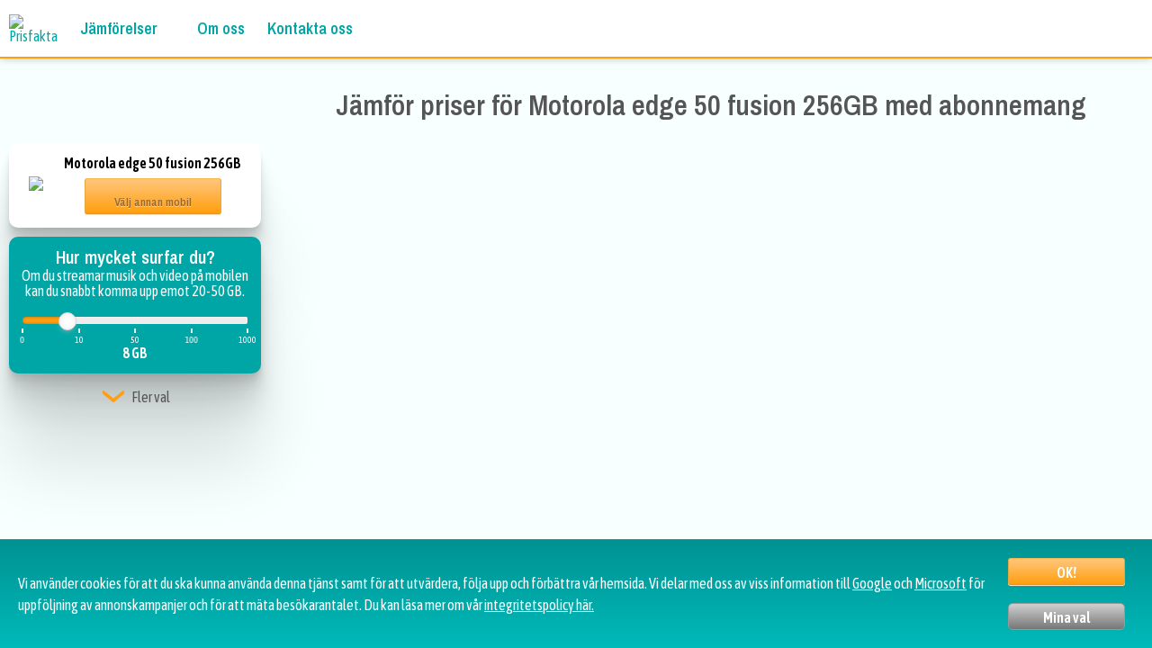

--- FILE ---
content_type: text/html; charset=UTF-8
request_url: https://prisfakta.se/mobiler/jamfor/Motorola-edge-50-fusion-256GB/12man
body_size: 18560
content:
<!DOCTYPE html>
<html lang="sv">
<head>
<meta http-equiv="Content-Type" content="text/html; charset=utf-8" />
<meta name="viewport" content="width=device-width, initial-scale=1.0">
<link rel="icon" type="image/png" sizes="32x32" href="/favicon-32x32.png">
<link rel="icon" type="image/png" sizes="16x16" href="/favicon-16x16.png">
<link rel="mask-icon" href="/safari-pinned-tab.svg" color="#ff9e0e">
<meta name="theme-color" content="#ffffff" />
<title>Billigast Motorola edge 50 fusion 256GB med abonnemang</title>
<link rel="canonical" href="https://prisfakta.se/mobiler/jamfor/Motorola-edge-50-fusion-256GB" />
<meta name="description" content="Köpa Motorola edge 50 fusion 256GB? Jämför operatörerna mot varandra och se vem som erbjuder det billigaste abonnemanget när du köper en Motorola edge 50 fusion 256GB." />
<link rel="preconnect" href="https://fonts.gstatic.com" crossorigin>
<link rel="preload" as="style" href="https://fonts.googleapis.com/css2?family=Asap+Condensed:wght@400;600&family=Archivo+Narrow:wght@600&family=Sriracha&display=swap">
<link rel="stylesheet" media="print" onload="this.onload=null;this.removeAttribute('media');" href="https://fonts.googleapis.com/css2?family=Asap+Condensed:wght@400;600&family=Archivo+Narrow:wght@600&family=Sriracha&display=swap">
<noscript><link rel="stylesheet" href="https://fonts.googleapis.com/css2?family=Asap+Condensed:wght@400;600&family=Archivo+Narrow:wght@600&family=Sriracha&display=swap"></noscript>
<!--Open graph-->
<meta property="og:url"           content="https://prisfakta.se/mobiler/jamfor/Motorola-edge-50-fusion-256GB" />
<meta property="og:type"          content="website" />
<meta property="og:title"         content="Billigast Motorola edge 50 fusion 256GB med abonnemang" />
<meta property="og:description"   content="Köpa Motorola edge 50 fusion 256GB? Jämför operatörerna mot varandra och se vem som erbjuder det billigaste abonnemanget när du köper en Motorola edge 50 fusion 256GB." />
<meta property="og:image"         content="https://prisfakta.se/images/ogimage.png" />
<style>
/*Denna filen används för att hantera header och footer delen av sidan. Här ingår menyn också.*/
/*CSS RESET*/
a,abbr,acronym,address,applet,article,aside,audio,b,big,blockquote,body,canvas,caption,center,cite,code,dd,del,details,dfn,div,dl,dt,em,embed,fieldset,figcaption,figure,footer,form,h1,h2,h3,h4,h5,h6,header,hgroup,html,i,iframe,img,ins,kbd,label,legend,li,mark,menu,nav,object,ol,output,p,pre,q,ruby,s,samp,section,small,span,strike,strong,sub,summary,sup,table,tbody,td,tfoot,th,thead,time,tr,tt,u,ul,var,video{margin:0;padding:0;border:0;font:inherit;vertical-align:baseline}article,aside,details,figcaption,figure,footer,header,hgroup,menu,nav,section{display:block}body{line-height:1}ol,ul{list-style:none}blockquote,q{quotes:none}blockquote:after,blockquote:before,q:after,q:before{content:'';content:none}table{border-collapse:collapse;border-spacing:0}
div{box-sizing: border-box;}
/*varible definition*/
:root{
    --color-orange: #FF9E0E;
    --color-orange-tr: rgba(255, 158, 14,0.9);
    --color-bg: #F7FFFF;
    --color-turquoise: #00A6A6;
    --color-turquoise-tr: rgba(0, 166, 166,0.9);
    --color-turquoise-tr-light: rgba(0, 166, 166,0.2);
    --color-purple: #643A71;
    --color-pink: #CE6D8B;
    --color-maroon: #B73766;
    --color-text: #555555;
    --font-heading: 'Archivo Narrow';
    --font-normal: 'Asap Condensed';
    --font-accent: 'Sriracha';
}

body{
	font-family: var(--font-normal), serif;
	font-size: 16px;
	background-color: var(--color-bg);
	color: var(--color-text);
    text-align: center;
}
a{color: var(--color-turquoise); text-decoration: none;}
.wbox{background-color: #FFFFFF;
  margin:10px; padding:10px;
  border-radius: 10px;
  box-shadow:
  0 2.8px 2.2px rgba(0, 0, 0, 0.034),
  0 6.7px 5.3px rgba(0, 0, 0, 0.048),
  0 12.5px 10px rgba(0, 0, 0, 0.06),
  0 22.3px 17.9px rgba(0, 0, 0, 0.072),
  0 41.8px 33.4px rgba(0, 0, 0, 0.086),
  0 100px 80px rgba(0, 0, 0, 0.12);
}
h1,h2,h3{font-family: var(--font-heading), sans-serif; line-height: 135%}
h1{font-size: min(7vw, 2em); margin-top: 20px;}
h2{font-size: min(6vw, 1.5em);}
h3{font-size: min(5vw, 1.25em)}
h4{font-size: 1em; margin-bottom: 10px; font-weight: normal;}

.rightfloat{float:right;}
small{font-size: 13px;}
strong{font-weight: bold}
#servicecontainer{display: flex;flex-direction: column;align-items: stretch;justify-content: flex-start}
#filter{flex-basis: 100%;vertical-align: top}
#result{flex-basis: 100%; margin:0 10px;}
@media (min-width:769px) {
  #filter{max-width: 300px;flex-basis: 30%; }
  #result{margin:0 10px;flex-basis: 70%;}
}
#disclaimer{font-size: 10px;margin: 20px auto;max-width: 800px;}
#footer{margin-top:50px;width: 100%; min-height: 100px; display: flex; flex-wrap: wrap;
  background-color: var(--color-turquoise);
  background: -webkit-linear-gradient(90deg, rgba(0,166,166,0.6), rgba(0,166,166,1)); 
  justify-content: space-between;align-items: flex-start;
  color:#EEE; line-height:150%; text-align: left;
}
#f_prisfakta, #f_info, #f_social, #f_services{flex-basis: 100%; padding: 20px;}
#footer h3{color:#FFF; display: block}
#f_info a{color:#FFF; text-decoration: underline;}
#f_social{align-items: center;
    display: flex;
    justify-content: flex-start;}
#footer #f_social{flex-wrap: wrap;}
#footer #f_social h3{text-align: left;}
#f_prisfakta img{max-width: 250px}
/*#f_social div {
  display: inline-block;
  position:absolute;
  top:50%;
  left:50%;
  -ms-transform:translate(-50%,-50%);
  -webkit-transform:translate(-50%,-50%);
  transform:translate(-50%,-50%);
}*/
#f_social div {
  display: inline-block;
  background-size: 25px;
    background-repeat: no-repeat;
    background-position: center;
}
/* Icons */
#f_social a {
  color:#fff;
  background: rgb(0,0,0,0.25);
  border-radius:4px;  
  position: relative;
  display: inline-block;
  width:40px;
  height:40px;
  margin: 5px;
  -o-transition:all .5s;
  -webkit-transition: all .5s;
  -moz-transition: all .5s;
  transition: all .5s;
  -webkit-font-smoothing: antialiased;
}
#f_social a:hover {  background: rgb(255,255,255,0.25);}
/* pop-up text */
#f_social a span {
  color:#FFF;
  position:absolute;
  font-family:sans-serif;
  top:0;
  left:-25px;
  right:-25px;
  padding:5px 7px;
  z-index:1;
  font-size:14px;
  border-radius:5px;
  background:#fff;
  visibility:hidden;
  opacity:0;
  -o-transition:all .5s cubic-bezier(0.68, -0.55, 0.265, 1.55);
  -webkit-transition: all .5s cubic-bezier(0.68, -0.55, 0.265, 1.55);
  -moz-transition: all .5s cubic-bezier(0.68, -0.55, 0.265, 1.55);
  transition: all .5s cubic-bezier(0.68, -0.55, 0.265, 1.55);
}
/* pop-up text arrow */
#f_social a span:before {
  content:'';
  width: 0; 
  height: 0; 
  border-left: 5px solid transparent;
  border-right: 5px solid transparent;
  border-bottom: 5px solid #fff;
  border-top: 5px solid transparent;

  position:absolute;
  top:-10px;
  left:40px;
}
/* text pops up when icon is in hover state */
#f_social a:hover span {
  top:50px;
  visibility:visible;
  opacity:1;
  color:var(--color-turquoise);
  height: 20px
}
/* font awesome icons */
#f_social div:nth-of-type(1) {background-image:url(/shared/icons/facebook.svg);}
#f_social div:nth-of-type(2) {background-image:url(/shared/icons/twitter.svg);}
#f_social div:nth-of-type(3) {background-image:url(/shared/icons/linkedin.svg);}
.rightfloat{float:right;padding-right: 10px; }
strong{font-weight: bold}

#disclaimer{font-size: 10px;margin: 20px auto;max-width: 800px;}
#f_services a{color: #EEE}
#f_services a:hover{color:#FFF;}
#f_telecom, #f_finans{margin-right: 40px}

    #cookieconsentbox{position:fixed;bottom:0;left:0;right:0;color:#FFF;min-height:80px;z-index: 1000;padding: 10px 20px; text-align: left; line-height: 150%;display: flex; flex-wrap: wrap; justify-content: space-around; align-items: center; border:0; border-top:1px solid; border-color: rgba(0,0,0,0.1);
    background-color: var(--color-turquoise);
    background: -webkit-linear-gradient(90deg, rgba(0,186,186,1), rgba(0,146,146,1));}
    #cookieconsentbox a{color:#FFF;text-decoration: underline; transition: 0.5s all}
    #cookieconsentbox a:hover{ color: #FEE}
    #cookietext{flex-basis: 100%}
    #cookiebuttons{display: flex;}
    #cookiesave,#cookieyes,#cookieno{width: 150px; border:1px solid #999; border-radius:5px; display:inline-block;text-align:center; height: 30px; line-height: 30px;color:#00A6A6;margin: 10px;font-weight: bold;
    background: #eeeeee; /* Old browsers */}
#cookiesave,#cookieyes{box-shadow:0 1px 0 0 #fce2c1;
    background:-webkit-gradient(linear,left top,left bottom,color-stop(.05,#ffc477),color-stop(1,#ff9f0e));
    background:-moz-linear-gradient(top,#ffc477 5%,#ff9f0e 100%);
    background:-webkit-linear-gradient(top,#ffc477 5%,#ff9f0e 100%);
    background:-o-linear-gradient(top,#ffc477 5%,#ff9f0e 100%);
    background:-ms-linear-gradient(top,#ffc477 5%,#ff9f0e 100%);
    background:linear-gradient(to bottom,#ffc477 5%,#ff9f0e 100%);
    background-color:#ffc477;
    padding:0;display:block;min-width:80px;position:relative;
    border:1px solid #f5b74e;
    border-color:#f5b74e #e5a73e #d6982f;
    -webkit-border-radius:3px;
    -moz-border-radius:3px;
    border-radius:3px;
    overflow:hidden; max-width: 150px; color: #FFF;
    -webkit-transition:all .3s linear;-moz-transition:all .3s linear;-o-transition:all .3s linear;transition:all .3s linear}
    #cookieno{color:#FFF; 
            background:-webkit-gradient(linear,left top,left bottom,color-stop(.05,#eeeeee),color-stop(1,#777777));
    background:-moz-linear-gradient(top,#cccccc 5%,#777777 100%);
    background:-webkit-linear-gradient(top,#cccccc 5%,#777777 100%);
    background:-o-linear-gradient(top,#cccccc 5%,#777777 100%);
    background:-ms-linear-gradient(top,#cccccc 5%,#777777 100%);
    background:linear-gradient(to bottom,#cccccc 5%,#777777 100%);
    transition: 0.2s all} 
    #cookiesave:hover,#cookieyes:hover,#cookieno:hover{color: #EEE;cursor: pointer;}
    @media(min-width: 769px){
        #cookieconsentbox{flex-wrap: nowrap;}
        #cookiebuttons{flex-wrap: wrap; width: 150px}
    }
    
@media (min-width:1025px){
  h1{font-size: 2em; line-height: 2em;}
  h2{font-size: 1.5em; line-height: 1.5em; }
  h3{font-size: 1.25em; line-height: 1.25em;}
  h4{font-size: 1em; line-height: 1.1em; margin-bottom: 10px;}
}
@media (min-width:1025px) {
  #container{margin-top: 0px}
  .rightfloat{padding-right: unset; float: right;}
  #f_social{flex-basis: 40%;}
  #f_prisfakta{flex-basis: 40%;}
  #f_info{flex-basis: 60%;}
  #footer hr{border:0; border-top:1px solid #FFF;flex-basis: 100%; margin: 0 20px;}
  #f_services{padding:20px; flex-basis: 60%; display: flex;}
  #servicecontainer .annons{display: block;}
}
@media (min-width:769px) { /*tablet*/
  #servicecontainer .annons{display: block;}
}  #mainmenu{text-align: left; height: 52px;}
  #mainmenu img{padding: 10px}
  #mbars{height: 30px; float: right;padding-right: 20px !important;}
  #mainmenu ul{display:none;
  position: absolute;
    top: 50px;
    left: 0;
    right: 0;
    z-index: 101}
  #mainmenu li{display:block;
    background-color: var(--color-turquoise-tr);
    padding:10px;
    border-top:1px solid rgb(255,255,255,0.2);
  }
  #mainmenu li,
  #mainmenu li a,
  #mainmenu li a:visited
  {color:#FFFFFF;
    text-transform: uppercase;}
  #mainmenu li ul{display: none; position: unset; margin: 10px -10px -10px -10px}
  #mainmenu .caret{height: 10px;padding: 0 0 0 5px}
  @media(min-width: 1025px){
    #mbars{display: none}
    #mainmenu {text-align: left;
    display: flex;
    align-items: center;
    background-color: #FFFFFF;
    height: 65px;
    border-bottom: 2px solid var(--color-orange);
    box-shadow: 0 -1px 10px rgba(0, 0, 0, 0.3);
  }
    #mainmenu ul{display: flex;
    position: unset;
    justify-content: flex-start;
    width: 100%;
    align-items: center;}
    #mainmenu li{
      color: var(--color-turquoise);
      position: relative;
    font-size: 18px;
     font-family: var(--font-heading);
    font-weight: bold;
    text-transform: none;
    display: unset;
    background-color: unset;
    border-top:6px solid transparent;
    cursor: pointer;
    padding: 0 20px 6px 5px;
    line-height: 58px;
    box-sizing: border-box;
    transition: all 0.3s ease-in;
    }
    #mainmenu li:hover{border-top: 6px solid var(--color-turquoise)}
    #mainmenu li:hover ul{display: block}
    #mainmenu li, #mainmenu li a, #mainmenu li a:visited {
    color: var(--color-turquoise);
    text-transform: none;
    }
    #mainmenu li:hover, #mainmenu li:hover a{color:var(--color-orange);}
    #mainmenu li ul{display:none;position: absolute;
    left: 10px;
    top: 51px;
    background-color: var(--color-turquoise);
    min-width: 180px;box-shadow: 0 1px 10px rgba(0, 0, 0, 0.3);
    }
    #mainmenu li:nth-of-type(3) ul{min-width: 240px}
    #mainmenu li ul li{ font-family: var(--font-normal); font-weight:normal; color:#FFF;line-height: 35px;
      border-top: 1px solid rgb(255,255,255,0.3); display: block; padding:0; padding-left: 10px; transition: all 0.2s}
    #mainmenu li ul li:hover{border-top:1px solid rgb(255,255,255,0.3);border-left: 6px solid #FFF;}
    #mainmenu li:hover ul li a,#mainmenu li ul li:hover a{color:#FFF;}
    #mainmenu li ul li a{color:#FFFFFF;text-transform: uppercase;    font-size: 13px; display:block}
  }
#intro{display: block; margin:5px auto;}
#result h2{margin-bottom: 10px; display: block;}
#resultatlista{max-width: 1024px; margin: 0px auto}
#filter ul li{display: inline-block;}
#hiddenfilter{display: none;}
#flerval{cursor: pointer; font-weight: bold; text-align: center;}
#flerval h4{display: inline-block;  vertical-align: middle; line-height: 30px; padding-left: 5px; margin-top: -10px}
#profilgrupp{border: 2px solid var(--color-orange); background-color: #FFF; padding:0; display: flex; justify-content: space-evenly;}
#profilgrupp img{height:30px;}
#profilgrupp div{padding: 10px 0;line-height: 125%;}
#profilgrupp a{color: var(--color-orange); font-size: 0.9em; transition: 0.5s}
#profilgrupp a:hover{color:var(--color-turquoise);}
.slider{margin: 20px 5px;}


.slidergroup{background-color: var(--color-turquoise);
  color: #FFFFFF;
  display: block;
  margin: 10px;
  padding: 10px;
  min-width: 256px;
  flex: 4 0;
  text-align: center;
  border-radius: 10px;
  box-shadow:
  0 2.8px 2.2px rgba(0, 0, 0, 0.034),
  0 6.7px 5.3px rgba(0, 0, 0, 0.048),
  0 12.5px 10px rgba(0, 0, 0, 0.06),
  0 22.3px 17.9px rgba(0, 0, 0, 0.072),
  0 41.8px 33.4px rgba(0, 0, 0, 0.086),
  0 100px 80px rgba(0, 0, 0, 0.12)
}
.slidergroup h4{display: none}
.slidergroup label{font-weight: bold; line-height: 25px;}

.flipH {
  transform: scale(-1, 1);
  -moz-transform: scale(-1, 1);
  -webkit-transform: scale(-1, 1);
  -o-transform: scale(-1, 1);
  -khtml-transform: scale(-1, 1);
  -ms-transform: scale(-1, 1);
}

/*CHECKBOXES*/
ul.ks-cboxtags {list-style: none; padding: 10px 0; font-size: 12px;}
ul.ks-cboxtags li{  display: inline;}
ul.ks-cboxtags li label{
  display: inline-block;
  background-color: rgba(255, 255, 255, .9);
  border: 2px solid rgba(139, 139, 139, .3);
  color: #adadad;
  border-radius: 10px;
  white-space: nowrap;
  margin: 3px 0px;
  -webkit-touch-callout: none;
  -webkit-user-select: none;
  -moz-user-select: none;
  -ms-user-select: none;
  user-select: none;
  -webkit-tap-highlight-color: transparent;
  transition: all .2s;
}
ul.ks-cboxtags li label { padding: 5px; cursor: pointer;}
ul.ks-cboxtags li input[type="checkbox"]:checked + label,
ul.ks-cboxtags li input[type="radio"]:checked + label
  { border: 2px solid #009797; background-color: var(--color-turquoise); color: #fff; transition: all .2s;}
ul.ks-cboxtags li input[type="checkbox"], ul.ks-cboxtags li input[type="radio"] {  display: absolute;}
ul.ks-cboxtags li input[type="checkbox"],ul.ks-cboxtags li input[type="radio"] {  position: absolute;  opacity: 0;}

/*Tooltip:*/
.tooltip {
  margin-left: 5px;
  vertical-align: middle;
  position: relative;
  display: inline-block;
  height:16px; width:16px;
  border-radius: 50%;
  font-weight: bold;
  color:#FFF;
  line-height: 16px;
  font-size: 13px;
  background-color: #999;
  font-family:'Times new roman', serif;
  /*border-bottom: 1px dotted black; /* If you want dots under the hoverable text */
}
.bg {
  margin-left: 5px;
  vertical-align: middle;
  position: relative;
  display: inline-block;
  height:30px; width:30px;
  border-radius: 0px;
  background-color: #FFF;
  /*border-bottom: 1px dotted black; /* If you want dots under the hoverable text */
}
/* Tooltip text */
.tooltip .tooltiptext {
  visibility: hidden;
  width: 130px;
  background-color: #444;
  color: #fff;
  text-align: center;
  padding: 5px;
  border-radius: 6px;
  text-transform:none;
  font-weight: normal;
  font-size: 12px;
  font-family:"Open Sans","Helvetica Neue",Helvetica,Arial,sans-serif; 
  /* Position the tooltip text - see examples below! */
  position: absolute;
  z-index: 50;
  top: 20px;
  right:-25px;
}
/* Show the tooltip text when you mouse over the tooltip container */
.tooltip:hover .tooltiptext {
  visibility: visible;
}
.besok_btn{background-color:var(--color-maroon);padding:0;height:48px;display:block;min-width:80px;text-align:center;position:relative;
border-radius:25px;line-height:48px;
margin:10px auto; border: 2px solid var(--color-maroon);
overflow:hidden; max-width: 150px;
transition:all .3s linear;}
.besok_btn-text{display:inline-block;font-size:20px;white-space:nowrap;color:#FFF;transition:all .3s linear}
.besok_btn:hover{border: 2px dashed #FFF;}
/*Experimental*/
.btn {
  text-transform: uppercase;
  text-decoration: none;
  border-radius: 25px;
  transition: all .2s;
  display: block;
  height: 48px;
  line-height: 48px;
  width: 80%;
  font-weight: bold;
  margin:10px auto;
  position:relative;
  text-align:center;
}

.btn:hover {
    box-shadow: 0 10px 20px rgba(0, 0, 0, 0.2);
}
.btn-white {
    background-color: var(--color-maroon);
    color: #FFF;
}

.btn::after {
    content: "";
    display: inline-block;
    height: 100%;
    width: 100%;
    border-radius: 100px;
    position: absolute;
    top: 0;
    left: 0;
    z-index: -1;
    transition: all .4s;
}

.btn-white::after {
    background-color: var(--color-maroon);
}

.btn:hover::after {
    transform: scaleX(1.4) scaleY(1.6);
    opacity: 0;
}

.btn-animated {
    animation: moveInBottom 5s ease-out;
    animation-fill-mode: backwards;
}
.btn img{
  width: 16px;
  height: 16px;
  margin-left: 3px;
  margin-bottom: -1px;
}
}
@keyframes moveInBottom {
    0% {
        opacity: 0;
        transform: translateY(30px);
    }

    100% {
        opacity: 1;
        transform: translateY(0px);
    }
}
/*NOUI SLIDERS*/
.noUi-target,.noUi-target *{-webkit-touch-callout:none;-webkit-user-select:none;-ms-touch-action:none;touch-action:none;-ms-user-select:none;-moz-user-select:none;user-select:none;-moz-box-sizing:border-box;box-sizing:border-box}.noUi-target{position:relative;direction:ltr}.noUi-base{width:100%;height:100%;position:relative;z-index:1}.noUi-origin{position:absolute;right:0;top:0;left:0;bottom:0}.noUi-handle{position:relative;z-index:1}.noUi-stacking .noUi-handle{z-index:10}.noUi-state-tap .noUi-origin{-webkit-transition:left .3s,top .3s;transition:left .3s,top .3s}.noUi-state-drag *{cursor:inherit!important}.noUi-base,.noUi-handle{-webkit-transform:translate3d(0,0,0);transform:translate3d(0,0,0)}.noUi-horizontal{height:18px}.noUi-horizontal .noUi-handle{width:34px;height:20px;left:-17px;top:-6px}.noUi-vertical{width:18px}.noUi-vertical .noUi-handle{width:28px;height:34px;left:-6px;top:-17px}
.noUi-background{background:#FAFAFA;box-shadow:inset 0 1px 1px #f0f0f0}.noUi-connect{background:var(--color-orange);box-shadow:inset 0 0 3px rgba(51,51,51,.45);-webkit-transition:background 450ms;transition:background 450ms}.noUi-origin{border-radius:2px}.noUi-target{border-radius:4px;border:1px solid #D3D3D3;box-shadow:inset 0 1px 1px #F0F0F0,0 3px 6px -5px #BBB}.noUi-target.noUi-connect{box-shadow:inset 0 0 3px rgba(51,51,51,.45),0 3px 6px -5px #BBB}.noUi-draggable{cursor:w-resize}.noUi-vertical .noUi-draggable{cursor:n-resize}.noUi-handle{border:1px solid #D9D9D9;border-radius:3px;background:#FFF;cursor:default;box-shadow:inset 0 0 1px #FFF,inset 0 1px 7px #EBEBEB,0 3px 6px -3px #BBB}.noUi-active{box-shadow:inset 0 0 1px #FFF,inset 0 1px 7px #DDD,0 3px 6px -3px #BBB}[disabled] .noUi-connect,[disabled].noUi-connect{background:#B8B8B8}[disabled] .noUi-handle,[disabled].noUi-origin{cursor:not-allowed}.noUi-pips,.noUi-pips *{-moz-box-sizing:border-box;box-sizing:border-box}.noUi-pips{position:absolute;color:#999}.noUi-value{position:absolute;text-align:center;margin-top:3px;}.noUi-value-sub{color:#33CCC3;font-size:11px}.noUi-value-large{color:#fff;font-size:10px}.noUi-marker{position:absolute;background:#fff}.noUi-marker-large,.noUi-marker-sub{background:#fff}.noUi-pips-horizontal{padding:10px 0;height:40px;top:100%;left:0;width:100%}.noUi-value-horizontal{-webkit-transform:translate3d(-50%,50%,0);transform:translate3d(-50%,50%,0)}.noUi-marker-horizontal.noUi-marker{margin-left:-1px;width:2px;height:3px}.noUi-marker-horizontal.noUi-marker-sub{height:3px}.noUi-marker-horizontal.noUi-marker-large{height:3px}.noUi-pips-vertical{padding:0 10px;height:100%;top:0;left:100%}.noUi-value-vertical{-webkit-transform:translate3d(0,-50%,0);transform:translate3d(0,-50%,0);padding-left:25px}.noUi-marker-vertical.noUi-marker{width:5px;height:2px;margin-top:-1px}.noUi-marker-vertical.noUi-marker-sub{width:10px}.noUi-marker-vertical.noUi-marker-large{width:15px}.noUi-tooltip{display:block;position:absolute;border:1px solid #D9D9D9;border-radius:3px;background:#fff;padding:5px;text-align:center}.noUi-horizontal .noUi-handle-lower .noUi-tooltip{top:-32px}.noUi-horizontal .noUi-handle-upper .noUi-tooltip{bottom:-32px}.noUi-vertical .noUi-handle-lower .noUi-tooltip{left:120%}.noUi-vertical .noUi-handle-upper .noUi-tooltip{right:120%}
.hidemob{display: none !important;}

.stickers{display: flex; justify-content: flex-end;}
.sticker{
  padding: 10px; 
  font-family: var(--font-accent);
  margin-bottom:-20px;    
  padding-bottom: 25px;
  border-radius: 10px;
  width: 140px;
  display: inline-block;
  font-size: 0.8em;
}
.special{display: table;
  width: 100%;
  background-color: var(--color-turquoise-tr-light);
  font-weight: bold; 
  border-bottom-right-radius: 10px;
  border-bottom-left-radius: 10px;
  vertical-align: middle;
}
.special.blackweek{
    border: 7px solid #fff;
    border-image-outset: 0;
    border-image-repeat: stretch;
    border-image-slice: 100%;
    border-image-source: none;
    border-image-width: 1;
  border-image: repeating-linear-gradient( -45deg, #000, #111 10px, var(--color-turquoise) 10px, var(--color-turquoise) 20px ) 7;
  background-color: #000;
  color: var(--color-bg);
}
.special div{display: table-cell; text-align: left; vertical-align: middle; padding:10px;}
@media (min-width:769px) {
  #intro{margin-bottom:10px; max-width: 1024px;margin-left: 300px;} 
  .sticker{width: 160px;}
  .slidergroup{ max-width: 320px;}
  .slidergroup h4{display: block}
  #profilgrupp{padding:unset;}
  #profilgrupp div{width: 49%}
  #servicecontainer{flex-direction: row;} 
  #filter{max-width: 300px;flex-basis: 30%; }
  #result{margin:0 10px;flex-basis: 70%; max-width: 1024px;}

  
}
@media (min-width:1024px) {
  .hidedesktop{display: none !important;}
  .hidemob{display: unset !important;}
}
@media (max-width:1024px) {

  .pilner2, .pris2, .visamer2{padding:10px 0;}
  .pilner2 img{margin-top:15px;}
  .pilner2{background-color: var(--color-turquoise); 
    width: 25px; 
    border-top-left-radius:10px; border-bottom-left-radius: 10px;
    position: absolute; bottom: 0; top: 0;left:0;
  }
}
/*additional slider css*/
#connect .noUi-origin{right:auto;width:0}#connect .connect{position:absolute;top:0;bottom:0;background:#FEFEFE;box-shadow:inset 0 0 3px rgba(51,51,51,.45)}#connect.noUi-state-tap .connect{-webkit-transition:left .3s,right .3s;transition:left .3s,right .3s}.noUi-horizontal{height:8px}.noUi-horizontal .noUi-handle{width:20px;height:20px;left:-10px;top:-5px;border-radius:10px}.noUi-pips-horizontal{padding:5px 0}.noUi-background{background-color:#eee}.noUi-target{border:0}.noUi-marker-horizontal.noUi-marker-large,.noUi-marker-horizontal.noUi-marker-sub{height:5px}
/*STARTPAGE*/
#mobilcontainer{text-align: center; display: flex;flex-wrap: wrap; max-width: 1024px; margin:auto;}
.mobilbox{flex-basis: 22%; position: relative; min-height: 350px}
.mobilbox h3{font-size: 14px; line-height: 110%}
.mobilinfo{text-align: left; line-height: 120%; color: #000; font-size: 13px;}
.mobilinfo img {width: 10px;margin-right: 5px;}
hr{border: 0; border-top: 1px dashed #CCC;}
.mobildata{text-align: left; line-height: 150%; position: absolute; bottom:10px; width: calc(100% - 20px); height: 84px; background-color: #FFF}
a .mobildata {color: var(--color-orange)}
#seflerpop{margin:10px; text-align: center;}

/*FORM*/
#valdmobil{background-color: #FFFFFF; display: flex; justify-content: space-around; align-items: center; margin-top: 0}
#valdmobil img{max-height: 100px; max-width: 60px}
#valdmobil div{font-size: 16px; font-weight: bold; color: #000; line-height: 150%;}
/*#valdmobil a{color: var(--color-turquoise); transition: all 0.3s; font-size: 90%; font-weight: bold}
#valdmobil a:hover{color: var(--color-orange)}*/
#valdmobil a{margin: 5px auto;}
#valdmobil .besok_btn-text{font-size: 13px; line-height: 150%;font-weight: normal; font-family: var(--font-heading)}
#profilgrupp{padding: 0;}
#profilgrupp div{width: 23%}
/*RESULTATLISTA*/
.abon_main{display: flex;flex-direction: row;align-items: center;justify-content: space-between;flex-wrap: nowrap; max-width: 100%; padding:10px 20px} 
.abon_main div{}


.logga{padding-top: 10px;}
.logga img{max-width: 80px; max-height: 50px;margin-bottom: 5px}

.abon_sticker{
    padding: 10px; 
    font-family: var(--font-accent);
    margin-bottom:-20px;    
    padding-bottom: 25px;
    border-radius: 10px;
    width: 160px;
    display: inline-block;
}
.filler0{display: none}
.filler1{width:calc(100% - 180px); display: inline-block;}
.filler2{width:calc(100% - 365px); display: inline-block;}
.filler3{width:calc(100% - 550px); display: inline-block;}
.abondata{
    margin-bottom: 20px; 
    vertical-align: middle; 
    width: 100%; 
    background-color:#FFF; 
    border-radius: 10px;
    box-shadow: 0 4px 8px 0 rgba(0,0,0,0.2);
    transition: 0.3s; 
    padding: 0; 
    box-sizing: border-box;
    z-index: 3;
    position: relative;}
.abondata:hover{box-shadow: 0 8px 16px 0 rgba(0,0,0,0.2);}
.abonblock{position: relative; display: table-cell; margin:0; box-sizing: border-box; vertical-align: middle; height: 130px; padding: 15px 10px;};
.abonblock::after {
    content: "";
    background: black;
    position: absolute;
    bottom: 0;
    left: 0;
    height: 50%;
    width: 1px;
}
.merinfo{line-height: 50px}
.merinfo img{vertical-align: middle;  margin-bottom: 0; }
.ingar {text-align: left; line-height: 22px; width:20%;}
.surf{font-size: 125%; font-weight: bold; line-height: 125%}
.logga{/*width:20%;*/}
.plus{text-align: left; width:35%;}
.pris{width:25%;}
.visamer{width: 20%}
.plus hr{border: 0;
  border-top:1px dashed #CCC;}
.plus img{width: 10px; margin-right: 5px;}
.line{width: 1px; box-sizing: border-box; border-right: 1px dashed #CCC;min-height:80px; height: calc(100% - 20px); z-index: -1}
.shortline{position: unset;}
.extrainfo{width: 100%}

.extrainfo_wrapper{display: flex;}
.extrainfo{display: none;}
.maroon{background-color: var(--color-maroon); color:#FFF;}
.orange{background-color: var(--color-orange); color:#FFF;}
.turquoise{background-color: var(--color-turquoise); color:#FFF;}

.pris{font-size: 20px; font-weight: bold; color:#AAA; margin-bottom: 10px;}
.oldpris{text-decoration:line-through; line-height: 20px;}


.extradiv{display: table-cell; text-align: left; width: 24%; padding: 10px 10px; font-size: 12px; line-height: 18px; border-top: 1px dashed #CCC;}
.maroon-text{color: var(--color-maroon);}
.orange-text{color: var(--color-orange);}
.turquoise-text{color: var(--color-turquoise);}
.abon_mobil{display: none}
.plusinfo{display: none;}
.flipped {
    transform: rotate(180deg) !important;
    -moz-transform: scale(-1, 1);
    -webkit-transform: scale(-1, 1);
    -o-transform: scale(-1, 1);
    -khtml-transform: scale(-1, 1);
    -ms-transform: scale(-1, 1);
}

.hidedesktop{display: none}
@media (max-width:1024px) {
    .mobilbox{flex-basis: 90%;
    min-height: unset;
    padding-bottom: 100px;
    margin: 10px auto;}
    .line{outline: 1px dashed #CCC;
    outline-offset: -10px;
    display: table-row;
    height: 20px;
    position: unset;}
    #resultatlista{width:auto;}
    .abonblock{width: 95%; display: table-row; height: auto; margin:20px 0px;}
    .abonblock, .abonblock strong{padding:0 10px;}
    .abon_sticker{width: 140px;}
    .filler1{width:calc(100% - 160px);}
    .filler2{width:calc(100% - 325px);}
    .filler3{width:calc(100% - 490px);}
    .plus img{margin: 0 10px;}
    .plus hr{width:100%;margin:4px;}
    .rightfloat{padding-right: 10px; float: right;}
    .apikon{padding-left: 10px;}
    .extrainfo_wrapper{display: block;}
    .extradiv{width: unset;border-bottom:1px solid #eee; display: block; padding-left:40px;}
    #fullnav{display: none}
    nav:before{content:none;}
    nav{background-color: inherit;margin-bottom: 0}
    .filler1{width:calc(100% - 160px); display: inline-block;}
    .filler2{width:calc(100% - 325px); display: inline-block;}
    .filler3{width:calc(100% - 490px); display: inline-block;}
	.abon_main{flex-wrap: wrap; min-height: 70px; margin-left: 30px}
	.plus{width: 100%;padding:20px 10px 0 10px;line-height: 120%;}
	.logga{flex-basis: 30%}
	.surf{flex-basis: 25%; line-height: 100% important!}
    .pris2{flex-basis: 30%}
	.visamer2{flex-basis: 10%}
	.pilner2{flex-basis: 5%; align-self: stretch;}
	.line{display: none}
	/*.abon_main, .special{display: none}*/
	.filler0{display:none;}
	/*.abon_mobil{display: table; width: 100%}*/

	.special{padding-left: 25px}
	.pris{font-size: 22px}
		.plusinfo img{width: 10px; padding-right: 5px;} .plusinfo{text-align: left; padding: 10px; line-height: 120%}
	.plusinfo hr { border: 0; border-top: 1px dashed #CCC;}
	.plusinfo .besok_btn{text-align: center; margin-top: 10px}

    .hidemob{display: none}
    .hidedesktop{display: unset;}
    .extradiv.hidedesktop{display: inherit}
}
.rightfloat{float:right;}
.apikon{margin-bottom: 7px;}
small{font-size: 12px;}
strong{font-weight: bold}
.besok_btn{-moz-box-shadow:0 1px 0 0 #fce2c1;-webkit-box-shadow:0 1px 0 0 #fce2c1;text-align:center;}
.besok_btn{box-shadow:0 1px 0 0 #fce2c1;background:-webkit-gradient(linear,left top,left bottom,color-stop(.05,#ffc477),color-stop(1,#ff9f0e));background:-moz-linear-gradient(top,#ffc477 5%,#ff9f0e 100%);background:-webkit-linear-gradient(top,#ffc477 5%,#ff9f0e 100%);background:-o-linear-gradient(top,#ffc477 5%,#ff9f0e 100%);background:-ms-linear-gradient(top,#ffc477 5%,#ff9f0e 100%);background:linear-gradient(to bottom,#ffc477 5%,#ff9f0e 100%);filter:progid:DXImageTransform.Microsoft.gradient(startColorstr='#ffc477', endColorstr='#ff9f0e', GradientType=0);background-color:#ffc477;padding:0;height:38px;display:block;min-width:80px;position:relative;
border:1px solid #f5b74e;border-color:#f5b74e #e5a73e #d6982f;-webkit-border-radius:3px;-moz-border-radius:3px;border-radius:3px;
margin:10px auto;overflow:hidden; max-width: 150px;
-webkit-transition:all .3s linear;-moz-transition:all .3s linear;-o-transition:all .3s linear;transition:all .3s linear}
.besok_btn-text{font-family:var(--font-accent);margin-left: 0px;padding:10px 0px;display:inline-block;font-size:18px;white-space:nowrap;width:90%;color:#963;text-shadow:0 1px 0 #fedd9b;-webkit-transition:all .3s linear;-moz-transition:all .3s linear;-o-transition:all .3s linear;transition:all .3s linear}
.besok_btn:hover .besok_btn-text{text-shadow:0 1px 1px #5d81ab;color:#fff;text-decoration:none;}</style>
<script type="text/javascript">
    var ua="UA-75737934-2"; 
    var cv="8";
    var ks="mobiler";
</script>

<!-- Google tag (gtag.js) -->
<script async src="https://www.googletagmanager.com/gtag/js?id=G-FKQY41M951"></script>
<script>
  window.dataLayer = window.dataLayer || [];
  function gtag(){dataLayer.push(arguments);}
  gtag('js', new Date());

  gtag('config', 'G-FKQY41M951');
</script>

</head>
<body>
        <div id="cookieconsentbox">
        
        <div id="cookietext">Vi använder cookies för att du ska kunna använda denna tjänst samt för att utvärdera, följa upp och förbättra vår hemsida. Vi delar med oss av viss information till <a href="https://policies.google.com/technologies/partner-sites" target="_blank">Google</a> och <a href="https://privacy.microsoft.com/sv-se/privacystatement" target="_blank">Microsoft</a> för uppföljning av annonskampanjer och för att mäta besökarantalet. Du kan läsa mer om vår <a href="https://prisfakta.se/integritetspolicy.php" target="_blank">integritetspolicy här.</a></div>
        <div id="cookiebuttons">            <div id="cookieyes">OK!</div>
            <div id="cookieno">Mina val</div>
        </div>
        
    </div>
  <nav>
    <div id="mainmenu"><a href="/"><img src="/images/prisfaktalogga_inverted.png" alt="Prisfakta" width="196px" height="36px"></a>
      <img src="/shared/icons/menu.svg" id="mbars" height="30px" width="30px" alt="Meny">
      <ul id="menu">
        <li>Jämförelser <img class="caret" src="/shared/icons/caret.svg" alt="Pil ner" />
          <ul class="fade-in-fast">
            <li><a href="/mobilabonnemang/">Mobilabonnemang</a></li>
            <li><a href="/bredband/">Bredband</a></li>
            <li><a href="/mobilt-bredband/5G">Bredband hemma med 5G</a></li>
            <li><a href="/mobilt-bredband/">Mobilt bredband</a></li>
            <li><a href="/mobiler/">Mobiler med abon</a></li>
            <li><a href="https://www.ogonfakta.se/">Ögonoperationer</a></li>
            <li><a href="https://halsofakta.se/">Hälsotester</a></li>
            <li><a href="/privatlan/">Privatlån</a></li>
            <li><a href="/sparkonton/">Sparkonto</a></li>
            <li><a href="https://bolan.prisfakta.se/">Bolån</a></li>
            <li><a href="https://skyddad.se/digital-sakerhet/integritet/bast-vpn-jamforelse-av-olika-vpn/">VPN</a></li>
            <li><a href="https://skyddad.se/digital-sakerhet/intrang/lista-bast-antivirusprogram/">Antivirus</a></li>
        <li><a href="https://aktier.prisfakta.se/">Aktier</a></li>
        <li><a href="https://digitaltv.prisfakta.se/">TV-abonnemang</a></li>
            <li><a href="https://fasttelefoni.prisfakta.se/">Fast telefoni</a></li>
        
        </ul>
        </li>    <li><a href="/om-prisfakta">Om oss</a></li>
    <li><a href="/kontakt">Kontakta oss</a></li>
    </div>
  </nav>
    
  <div id="container">
    <script src="/shared/js/jquery.js"></script>
    <script async src="https://www.googletagmanager.com/gtag/js?id=AW-828606552"></script>
    <script src="/shared/js/tracking_mfusion.js"></script>
<script>
    $(document).ready(function(){
              $.post("/shared/getres.php", {
          width: screen.width,
        });
                //source_cookie
        if (document.cookie.indexOf('source=')==-1){
            var date = new Date();
            date.setTime(date.getTime()+(2*60*60*1000));
            var exp= date.toGMTString();        
            document.cookie = "source=organic; expires=" + exp + "; path=/";
        }
        $("#mbars").click(function (e) {
            $("#menu").slideToggle();
        });
        $("#mainmenu li").click(function (e) {
            $(this).children('ul').first().slideToggle();
        });
        $('#cookieyes').click(function(){
            var date = new Date();
            date.setTime(date.getTime()+(60*24*60*60*1000));
            var expires = date.toGMTString();
            document.cookie = "cookie_ok=1; expires=" + expires + "; path=/";
            document.cookie = "cookie_a=1; expires=" + expires + "; path=/";
            document.cookie = "cookie_p=1; expires=" + expires + "; path=/";
            $('#cookieconsentbox').hide();
            //$.getScript("/shared/js/tracking_mfusion.js");     
        });
        $('#cookieno').click(function(){
            window.location.href = "/cookie_minaval.php";
        });
    });
</script>

	<div id="intro"><h1><span class="hidemob">Jämför priser för </span>Motorola edge 50 fusion 256GB med abonnemang</h1></div>
	<div id="servicecontainer">
		<div id="filter">
			<form id="filterform" name="filterform" action="/mobiler/ajax/resultat.php" method="POST">
	<div id="visiblefilter" name="visiblefilter">
		
		<div class="slidergroup" id="valdmobil">
			<div><img src="https://mobiltelefoni.prisfakta.se/images/phones/6669a40f8db73.png" /></div>
			<div>Motorola edge 50 fusion 256GB<br/>
				<a href="/mobiler/" class="besok_btn bluebtn"><span class="besok_btn-text">Välj annan mobil</span></a>
				<input type="hidden" value="739" name="tfn" id="tfn">
			</div>

		</div>
		<div class="slidergroup">
			<h3>Hur mycket surfar du?</h3>
			<span class="hidemob"><h4>Om du streamar musik och video på mobilen kan du snabbt komma upp emot 20-50 GB.</h4></span>	
            <div id="antalGB" name="antalGB"  class="slider"></div>
            <input type="hidden" name="in_antalGB" id="in_antalGB" name="in_antalGB" value="8">
            <label for="in_antalGB" ><span id="antalGB_lbl" name="antalGB_lbl"></span></label>
		</div>

	</div>
	<div id="flerval" name="flerval"><svg xmlns="http://www.w3.org/2000/svg" x="0px" y="0px"
width="30" height="30"
viewBox="0 0 172 172"
style=" fill:#000000;"><g fill="none" fill-rule="nonzero" stroke="none" stroke-width="1" stroke-linecap="butt" stroke-linejoin="miter" stroke-miterlimit="10" stroke-dasharray="" stroke-dashoffset="0" font-family="none" font-weight="none" font-size="none" text-anchor="none" style="mix-blend-mode: normal"><path d="M0,172v-172h172v172z" fill="none"></path><g fill="#ff9e0e"><path d="M17.2,68.8v-11.46667c0,-2.21307 1.27853,-4.2312 3.27947,-5.18293c2.00093,-0.95173 4.3688,-0.65933 6.0888,0.74533l59.43173,48.63013l59.43747,-48.63013c1.71427,-1.40467 4.08213,-1.69133 6.0888,-0.74533c2.00667,0.946 3.27373,2.96987 3.27373,5.18293v11.46667c0,1.72 -0.774,3.34827 -2.10413,4.4376l-63.06667,51.6c-2.1156,1.72573 -5.14853,1.72573 -7.26413,0l-63.06667,-51.6c-1.3244,-1.08933 -2.0984,-2.7176 -2.0984,-4.4376z"></path></g></g></svg><h4>Fler val</h4></div>
<div id="hiddenfilter" name="hiddenfilter">
	
	<div>
		<h3>Bindningstid</h3>
		<ul class="ks-cboxtags">
			<li><input type="checkbox" value="0" id="bindniningstid0" name="bindningstid[]" ><label for="bindniningstid0">Nej</label></li>
			<li><input type="checkbox" value="12" id="bindniningstid12" name="bindningstid[]" checked><label for="bindniningstid12">12 mån</label></li>
			<li><input type="checkbox" value="24" id="bindniningstid24" name="bindningstid[]" ><label for="bindniningstid24">24 mån</label></li>
			<li><input type="checkbox" value="36" id="bindniningstid36" name="bindningstid[]" ><label for="bindniningstid36">36 mån</label></li>
		</ul>
	</div>
	<div>
		<h3>Specialabonnemang</h3>
		<ul class="ks-cboxtags">
		    <li><input type="checkbox" name="malgrupp_alla" id="malgrupp_alla" value="1" checked><label for="malgrupp_alla">Vanliga</label></li>
		    <li><input type="checkbox" name="malgrupp_student" id="malgrupp_student" value="1"><label for="malgrupp_student">Student</label></li>
		    <li><input type="checkbox" name="malgrupp_barn"  id="malgrupp_barn" 	value="1"><label for="malgrupp_barn">Barn & Ungdom</label></li>
		    <li><input type="checkbox" name="malgrupp_senior"  id="malgrupp_senior" 	value="1" ><label for="malgrupp_senior">Senior</label></li>
    	</ul>
	</div>
	<div>
		<h3>Extra tjänster</h3>
		<ul class="ks-cboxtags">
			<li><input type="checkbox" id="surf_sparas" name="surf_sparas" 	value="1"><label for="surf_sparas">Surf sparas</label></li>
			<li><input type="checkbox" id="s5g" name="s5g" 	value="1"><label for="s5g">Stöd för 5G</label></li>
   			<li><input type="checkbox" id="friasamtalsms" name="friasamtalsms" 	value="1"><label for="friasamtalsms">Fria samtal & SMS</label></li>
    		<li><input type="checkbox" id="wifisamtal" name="wifisamtal" 		value="1"><label for="wifisamtal">WIFI-samtal</label></li>
    		<li><input type="checkbox" id="volte" name="volte" 			value="1"><label for="volte">VoLTE</label></li>
    		<li><input type="checkbox" id="roaming" name="roaming" 		value="1"><label for="roaming">Roaming utanför EU</label>
    		<input type="hidden" id="bonnier" name="bonnier" value="0"></li>
    		<?php/*<li><input type="checkbox" id="kontantkort" name="kontantkort" 	value="1"><label for="kontantkort">Kontantkort</label>
    			</li>*/?>
  		</ul>
  	</div>
  	<div>
		<h3>Nät</h3>
		<ul class="ks-cboxtags">
		    <li><input type="checkbox" name="nat[]" id="Telia" name="Telia" value="Telia" checked><label for="Telia">Telia</label></li>
		    <li><input type="checkbox" name="nat[]" id="Tele2" value="Tele2" checked><label for="Tele2">Tele2</label></li>
		    <li><input type="checkbox" name="nat[]" id="Telenor" name="Telenor" value="Telenor" checked><label for="Telenor">Telenor</label></li>
		    <li><input type="checkbox" name="nat[]" id="Tre" name="Tre" value="Tre" checked><label for="Tre">Tre</label></li>
		</ul>
	</div>
</div>
</form>

<script>
/*! nouislider - 8.5.1 - 2016-04-24 16:00:29 */
!function(a){"function"==typeof define&&define.amd?define([],a):"object"==typeof exports?module.exports=a():window.noUiSlider=a()}(function(){"use strict";function a(a){return a.filter(function(a){return this[a]?!1:this[a]=!0},{})}function b(a,b){return Math.round(a/b)*b}function c(a){var b=a.getBoundingClientRect(),c=a.ownerDocument,d=c.documentElement,e=l();return/webkit.*Chrome.*Mobile/i.test(navigator.userAgent)&&(e.x=0),{top:b.top+e.y-d.clientTop,left:b.left+e.x-d.clientLeft}}function d(a){return"number"==typeof a&&!isNaN(a)&&isFinite(a)}function e(a,b,c){i(a,b),setTimeout(function(){j(a,b)},c)}function f(a){return Math.max(Math.min(a,100),0)}function g(a){return Array.isArray(a)?a:[a]}function h(a){var b=a.split(".");return b.length>1?b[1].length:0}function i(a,b){a.classList?a.classList.add(b):a.className+=" "+b}function j(a,b){a.classList?a.classList.remove(b):a.className=a.className.replace(new RegExp("(^|\\b)"+b.split(" ").join("|")+"(\\b|$)","gi")," ")}function k(a,b){return a.classList?a.classList.contains(b):new RegExp("\\b"+b+"\\b").test(a.className)}function l(){var a=void 0!==window.pageXOffset,b="CSS1Compat"===(document.compatMode||""),c=a?window.pageXOffset:b?document.documentElement.scrollLeft:document.body.scrollLeft,d=a?window.pageYOffset:b?document.documentElement.scrollTop:document.body.scrollTop;return{x:c,y:d}}function m(){return window.navigator.pointerEnabled?{start:"pointerdown",move:"pointermove",end:"pointerup"}:window.navigator.msPointerEnabled?{start:"MSPointerDown",move:"MSPointerMove",end:"MSPointerUp"}:{start:"mousedown touchstart",move:"mousemove touchmove",end:"mouseup touchend"}}function n(a,b){return 100/(b-a)}function o(a,b){return 100*b/(a[1]-a[0])}function p(a,b){return o(a,a[0]<0?b+Math.abs(a[0]):b-a[0])}function q(a,b){return b*(a[1]-a[0])/100+a[0]}function r(a,b){for(var c=1;a>=b[c];)c+=1;return c}function s(a,b,c){if(c>=a.slice(-1)[0])return 100;var d,e,f,g,h=r(c,a);return d=a[h-1],e=a[h],f=b[h-1],g=b[h],f+p([d,e],c)/n(f,g)}function t(a,b,c){if(c>=100)return a.slice(-1)[0];var d,e,f,g,h=r(c,b);return d=a[h-1],e=a[h],f=b[h-1],g=b[h],q([d,e],(c-f)*n(f,g))}function u(a,c,d,e){if(100===e)return e;var f,g,h=r(e,a);return d?(f=a[h-1],g=a[h],e-f>(g-f)/2?g:f):c[h-1]?a[h-1]+b(e-a[h-1],c[h-1]):e}function v(a,b,c){var e;if("number"==typeof b&&(b=[b]),"[object Array]"!==Object.prototype.toString.call(b))throw new Error("noUiSlider: 'range' contains invalid value.");if(e="min"===a?0:"max"===a?100:parseFloat(a),!d(e)||!d(b[0]))throw new Error("noUiSlider: 'range' value isn't numeric.");c.xPct.push(e),c.xVal.push(b[0]),e?c.xSteps.push(isNaN(b[1])?!1:b[1]):isNaN(b[1])||(c.xSteps[0]=b[1])}function w(a,b,c){return b?void(c.xSteps[a]=o([c.xVal[a],c.xVal[a+1]],b)/n(c.xPct[a],c.xPct[a+1])):!0}function x(a,b,c,d){this.xPct=[],this.xVal=[],this.xSteps=[d||!1],this.xNumSteps=[!1],this.snap=b,this.direction=c;var e,f=[];for(e in a)a.hasOwnProperty(e)&&f.push([a[e],e]);for(f.length&&"object"==typeof f[0][0]?f.sort(function(a,b){return a[0][0]-b[0][0]}):f.sort(function(a,b){return a[0]-b[0]}),e=0;e<f.length;e++)v(f[e][1],f[e][0],this);for(this.xNumSteps=this.xSteps.slice(0),e=0;e<this.xNumSteps.length;e++)w(e,this.xNumSteps[e],this)}function y(a,b){if(!d(b))throw new Error("noUiSlider: 'step' is not numeric.");a.singleStep=b}function z(a,b){if("object"!=typeof b||Array.isArray(b))throw new Error("noUiSlider: 'range' is not an object.");if(void 0===b.min||void 0===b.max)throw new Error("noUiSlider: Missing 'min' or 'max' in 'range'.");if(b.min===b.max)throw new Error("noUiSlider: 'range' 'min' and 'max' cannot be equal.");a.spectrum=new x(b,a.snap,a.dir,a.singleStep)}function A(a,b){if(b=g(b),!Array.isArray(b)||!b.length||b.length>2)throw new Error("noUiSlider: 'start' option is incorrect.");a.handles=b.length,a.start=b}function B(a,b){if(a.snap=b,"boolean"!=typeof b)throw new Error("noUiSlider: 'snap' option must be a boolean.")}function C(a,b){if(a.animate=b,"boolean"!=typeof b)throw new Error("noUiSlider: 'animate' option must be a boolean.")}function D(a,b){if(a.animationDuration=b,"number"!=typeof b)throw new Error("noUiSlider: 'animationDuration' option must be a number.")}function E(a,b){if("lower"===b&&1===a.handles)a.connect=1;else if("upper"===b&&1===a.handles)a.connect=2;else if(b===!0&&2===a.handles)a.connect=3;else{if(b!==!1)throw new Error("noUiSlider: 'connect' option doesn't match handle count.");a.connect=0}}function F(a,b){switch(b){case"horizontal":a.ort=0;break;case"vertical":a.ort=1;break;default:throw new Error("noUiSlider: 'orientation' option is invalid.")}}function G(a,b){if(!d(b))throw new Error("noUiSlider: 'margin' option must be numeric.");if(0!==b&&(a.margin=a.spectrum.getMargin(b),!a.margin))throw new Error("noUiSlider: 'margin' option is only supported on linear sliders.")}function H(a,b){if(!d(b))throw new Error("noUiSlider: 'limit' option must be numeric.");if(a.limit=a.spectrum.getMargin(b),!a.limit)throw new Error("noUiSlider: 'limit' option is only supported on linear sliders.")}function I(a,b){switch(b){case"ltr":a.dir=0;break;case"rtl":a.dir=1,a.connect=[0,2,1,3][a.connect];break;default:throw new Error("noUiSlider: 'direction' option was not recognized.")}}function J(a,b){if("string"!=typeof b)throw new Error("noUiSlider: 'behaviour' must be a string containing options.");var c=b.indexOf("tap")>=0,d=b.indexOf("drag")>=0,e=b.indexOf("fixed")>=0,f=b.indexOf("snap")>=0,g=b.indexOf("hover")>=0;if(d&&!a.connect)throw new Error("noUiSlider: 'drag' behaviour must be used with 'connect': true.");a.events={tap:c||f,drag:d,fixed:e,snap:f,hover:g}}function K(a,b){var c;if(b!==!1)if(b===!0)for(a.tooltips=[],c=0;c<a.handles;c++)a.tooltips.push(!0);else{if(a.tooltips=g(b),a.tooltips.length!==a.handles)throw new Error("noUiSlider: must pass a formatter for all handles.");a.tooltips.forEach(function(a){if("boolean"!=typeof a&&("object"!=typeof a||"function"!=typeof a.to))throw new Error("noUiSlider: 'tooltips' must be passed a formatter or 'false'.")})}}function L(a,b){if(a.format=b,"function"==typeof b.to&&"function"==typeof b.from)return!0;throw new Error("noUiSlider: 'format' requires 'to' and 'from' methods.")}function M(a,b){if(void 0!==b&&"string"!=typeof b&&b!==!1)throw new Error("noUiSlider: 'cssPrefix' must be a string or `false`.");a.cssPrefix=b}function N(a,b){if(void 0!==b&&"object"!=typeof b)throw new Error("noUiSlider: 'cssClasses' must be an object.");if("string"==typeof a.cssPrefix){a.cssClasses={};for(var c in b)b.hasOwnProperty(c)&&(a.cssClasses[c]=a.cssPrefix+b[c])}else a.cssClasses=b}function O(a){var b,c={margin:0,limit:0,animate:!0,animationDuration:300,format:R};b={step:{r:!1,t:y},start:{r:!0,t:A},connect:{r:!0,t:E},direction:{r:!0,t:I},snap:{r:!1,t:B},animate:{r:!1,t:C},animationDuration:{r:!1,t:D},range:{r:!0,t:z},orientation:{r:!1,t:F},margin:{r:!1,t:G},limit:{r:!1,t:H},behaviour:{r:!0,t:J},format:{r:!1,t:L},tooltips:{r:!1,t:K},cssPrefix:{r:!1,t:M},cssClasses:{r:!1,t:N}};var d={connect:!1,direction:"ltr",behaviour:"tap",orientation:"horizontal",cssPrefix:"noUi-",cssClasses:{target:"target",base:"base",origin:"origin",handle:"handle",handleLower:"handle-lower",handleUpper:"handle-upper",horizontal:"horizontal",vertical:"vertical",background:"background",connect:"connect",ltr:"ltr",rtl:"rtl",draggable:"draggable",drag:"state-drag",tap:"state-tap",active:"active",stacking:"stacking",tooltip:"tooltip",pips:"pips",pipsHorizontal:"pips-horizontal",pipsVertical:"pips-vertical",marker:"marker",markerHorizontal:"marker-horizontal",markerVertical:"marker-vertical",markerNormal:"marker-normal",markerLarge:"marker-large",markerSub:"marker-sub",value:"value",valueHorizontal:"value-horizontal",valueVertical:"value-vertical",valueNormal:"value-normal",valueLarge:"value-large",valueSub:"value-sub"}};return Object.keys(b).forEach(function(e){if(void 0===a[e]&&void 0===d[e]){if(b[e].r)throw new Error("noUiSlider: '"+e+"' is required.");return!0}b[e].t(c,void 0===a[e]?d[e]:a[e])}),c.pips=a.pips,c.style=c.ort?"top":"left",c}function P(b,d,n){function o(a,b,c){var d=a+b[0],e=a+b[1];return c?(0>d&&(e+=Math.abs(d)),e>100&&(d-=e-100),[f(d),f(e)]):[d,e]}function p(a,b){a.preventDefault();var c,d,e=0===a.type.indexOf("touch"),f=0===a.type.indexOf("mouse"),g=0===a.type.indexOf("pointer"),h=a;return 0===a.type.indexOf("MSPointer")&&(g=!0),e&&(c=a.changedTouches[0].pageX,d=a.changedTouches[0].pageY),b=b||l(),(f||g)&&(c=a.clientX+b.x,d=a.clientY+b.y),h.pageOffset=b,h.points=[c,d],h.cursor=f||g,h}function q(a,b){var c=document.createElement("div"),e=document.createElement("div"),f=[d.cssClasses.handleLower,d.cssClasses.handleUpper];return a&&f.reverse(),i(e,d.cssClasses.handle),i(e,f[b]),i(c,d.cssClasses.origin),c.appendChild(e),c}function r(a,b,c){switch(a){case 1:i(b,d.cssClasses.connect),i(c[0],d.cssClasses.background);break;case 3:i(c[1],d.cssClasses.background);case 2:i(c[0],d.cssClasses.connect);case 0:i(b,d.cssClasses.background)}}function s(a,b,c){var d,e=[];for(d=0;a>d;d+=1)e.push(c.appendChild(q(b,d)));return e}function t(a,b,c){i(c,d.cssClasses.target),0===a?i(c,d.cssClasses.ltr):i(c,d.cssClasses.rtl),0===b?i(c,d.cssClasses.horizontal):i(c,d.cssClasses.vertical);var e=document.createElement("div");return i(e,d.cssClasses.base),c.appendChild(e),e}function u(a,b){if(!d.tooltips[b])return!1;var c=document.createElement("div");return c.className=d.cssClasses.tooltip,a.firstChild.appendChild(c)}function v(){d.dir&&d.tooltips.reverse();var a=W.map(u);d.dir&&(a.reverse(),d.tooltips.reverse()),S("update",function(b,c,e){a[c]&&(a[c].innerHTML=d.tooltips[c]===!0?b[c]:d.tooltips[c].to(e[c]))})}function w(a,b,c){if("range"===a||"steps"===a)return _.xVal;if("count"===a){var d,e=100/(b-1),f=0;for(b=[];(d=f++*e)<=100;)b.push(d);a="positions"}return"positions"===a?b.map(function(a){return _.fromStepping(c?_.getStep(a):a)}):"values"===a?c?b.map(function(a){return _.fromStepping(_.getStep(_.toStepping(a)))}):b:void 0}function x(b,c,d){function e(a,b){return(a+b).toFixed(7)/1}var f=_.direction,g={},h=_.xVal[0],i=_.xVal[_.xVal.length-1],j=!1,k=!1,l=0;return _.direction=0,d=a(d.slice().sort(function(a,b){return a-b})),d[0]!==h&&(d.unshift(h),j=!0),d[d.length-1]!==i&&(d.push(i),k=!0),d.forEach(function(a,f){var h,i,m,n,o,p,q,r,s,t,u=a,v=d[f+1];if("steps"===c&&(h=_.xNumSteps[f]),h||(h=v-u),u!==!1&&void 0!==v)for(i=u;v>=i;i=e(i,h)){for(n=_.toStepping(i),o=n-l,r=o/b,s=Math.round(r),t=o/s,m=1;s>=m;m+=1)p=l+m*t,g[p.toFixed(5)]=["x",0];q=d.indexOf(i)>-1?1:"steps"===c?2:0,!f&&j&&(q=0),i===v&&k||(g[n.toFixed(5)]=[i,q]),l=n}}),_.direction=f,g}function y(a,b,c){function e(a,b){var c=b===d.cssClasses.value,e=c?m:n,f=c?k:l;return b+" "+e[d.ort]+" "+f[a]}function f(a,b,c){return'class="'+e(c[1],b)+'" style="'+d.style+": "+a+'%"'}function g(a,e){_.direction&&(a=100-a),e[1]=e[1]&&b?b(e[0],e[1]):e[1],j+="<div "+f(a,d.cssClasses.marker,e)+"></div>",e[1]&&(j+="<div "+f(a,d.cssClasses.value,e)+">"+c.to(e[0])+"</div>")}var h=document.createElement("div"),j="",k=[d.cssClasses.valueNormal,d.cssClasses.valueLarge,d.cssClasses.valueSub],l=[d.cssClasses.markerNormal,d.cssClasses.markerLarge,d.cssClasses.markerSub],m=[d.cssClasses.valueHorizontal,d.cssClasses.valueVertical],n=[d.cssClasses.markerHorizontal,d.cssClasses.markerVertical];return i(h,d.cssClasses.pips),i(h,0===d.ort?d.cssClasses.pipsHorizontal:d.cssClasses.pipsVertical),Object.keys(a).forEach(function(b){g(b,a[b])}),h.innerHTML=j,h}function z(a){var b=a.mode,c=a.density||1,d=a.filter||!1,e=a.values||!1,f=a.stepped||!1,g=w(b,e,f),h=x(c,b,g),i=a.format||{to:Math.round};return Z.appendChild(y(h,d,i))}function A(){var a=V.getBoundingClientRect(),b="offset"+["Width","Height"][d.ort];return 0===d.ort?a.width||V[b]:a.height||V[b]}function B(a,b,c){var e;for(e=0;e<d.handles;e++)if(-1===$[e])return;void 0!==b&&1!==d.handles&&(b=Math.abs(b-d.dir)),Object.keys(ba).forEach(function(d){var e=d.split(".")[0];a===e&&ba[d].forEach(function(a){a.call(X,g(P()),b,g(C(Array.prototype.slice.call(aa))),c||!1,$)})})}function C(a){return 1===a.length?a[0]:d.dir?a.reverse():a}function D(a,b,c,e){var f=function(b){return Z.hasAttribute("disabled")?!1:k(Z,d.cssClasses.tap)?!1:(b=p(b,e.pageOffset),a===Y.start&&void 0!==b.buttons&&b.buttons>1?!1:e.hover&&b.buttons?!1:(b.calcPoint=b.points[d.ort],void c(b,e)))},g=[];return a.split(" ").forEach(function(a){b.addEventListener(a,f,!1),g.push([a,f])}),g}function E(a,b){if(-1===navigator.appVersion.indexOf("MSIE 9")&&0===a.buttons&&0!==b.buttonsProperty)return F(a,b);var c,d,e=b.handles||W,f=!1,g=100*(a.calcPoint-b.start)/b.baseSize,h=e[0]===W[0]?0:1;if(c=o(g,b.positions,e.length>1),f=L(e[0],c[h],1===e.length),e.length>1){if(f=L(e[1],c[h?0:1],!1)||f)for(d=0;d<b.handles.length;d++)B("slide",d)}else f&&B("slide",h)}function F(a,b){var c=V.querySelector("."+d.cssClasses.active),e=b.handles[0]===W[0]?0:1;null!==c&&j(c,d.cssClasses.active),a.cursor&&(document.body.style.cursor="",document.body.removeEventListener("selectstart",document.body.noUiListener));var f=document.documentElement;f.noUiListeners.forEach(function(a){f.removeEventListener(a[0],a[1])}),j(Z,d.cssClasses.drag),B("set",e),B("change",e),void 0!==b.handleNumber&&B("end",b.handleNumber)}function G(a,b){"mouseout"===a.type&&"HTML"===a.target.nodeName&&null===a.relatedTarget&&F(a,b)}function H(a,b){var c=document.documentElement;if(1===b.handles.length){if(b.handles[0].hasAttribute("disabled"))return!1;i(b.handles[0].children[0],d.cssClasses.active)}a.preventDefault(),a.stopPropagation();var e=D(Y.move,c,E,{start:a.calcPoint,baseSize:A(),pageOffset:a.pageOffset,handles:b.handles,handleNumber:b.handleNumber,buttonsProperty:a.buttons,positions:[$[0],$[W.length-1]]}),f=D(Y.end,c,F,{handles:b.handles,handleNumber:b.handleNumber}),g=D("mouseout",c,G,{handles:b.handles,handleNumber:b.handleNumber});if(c.noUiListeners=e.concat(f,g),a.cursor){document.body.style.cursor=getComputedStyle(a.target).cursor,W.length>1&&i(Z,d.cssClasses.drag);var h=function(){return!1};document.body.noUiListener=h,document.body.addEventListener("selectstart",h,!1)}void 0!==b.handleNumber&&B("start",b.handleNumber)}function I(a){var b,f,g=a.calcPoint,h=0;return a.stopPropagation(),W.forEach(function(a){h+=c(a)[d.style]}),b=h/2>g||1===W.length?0:1,W[b].hasAttribute("disabled")&&(b=b?0:1),g-=c(V)[d.style],f=100*g/A(),d.events.snap||e(Z,d.cssClasses.tap,d.animationDuration),W[b].hasAttribute("disabled")?!1:(L(W[b],f),B("slide",b,!0),B("set",b,!0),B("change",b,!0),void(d.events.snap&&H(a,{handles:[W[b]]})))}function J(a){var b=a.calcPoint-c(V)[d.style],e=_.getStep(100*b/A()),f=_.fromStepping(e);Object.keys(ba).forEach(function(a){"hover"===a.split(".")[0]&&ba[a].forEach(function(a){a.call(X,f)})})}function K(a){if(a.fixed||W.forEach(function(a,b){D(Y.start,a.children[0],H,{handles:[a],handleNumber:b})}),a.tap&&D(Y.start,V,I,{handles:W}),a.hover&&D(Y.move,V,J,{hover:!0}),a.drag){var b=[V.querySelector("."+d.cssClasses.connect)];i(b[0],d.cssClasses.draggable),a.fixed&&b.push(W[b[0]===W[0]?1:0].children[0]),b.forEach(function(a){D(Y.start,a,H,{handles:W})})}}function L(a,b,c){var e=a!==W[0]?1:0,g=$[0]+d.margin,h=$[1]-d.margin,k=$[0]+d.limit,l=$[1]-d.limit;return W.length>1&&(b=e?Math.max(b,g):Math.min(b,h)),c!==!1&&d.limit&&W.length>1&&(b=e?Math.min(b,k):Math.max(b,l)),b=_.getStep(b),b=f(b),b===$[e]?!1:(window.requestAnimationFrame?window.requestAnimationFrame(function(){a.style[d.style]=b+"%"}):a.style[d.style]=b+"%",a.previousSibling||(j(a,d.cssClasses.stacking),b>50&&i(a,d.cssClasses.stacking)),$[e]=b,aa[e]=_.fromStepping(b),B("update",e),!0)}function M(a,b){var c,e,f;for(d.limit&&(a+=1),c=0;a>c;c+=1)e=c%2,f=b[e],null!==f&&f!==!1&&("number"==typeof f&&(f=String(f)),f=d.format.from(f),(f===!1||isNaN(f)||L(W[e],_.toStepping(f),c===3-d.dir)===!1)&&B("update",e))}function N(a,b){var c,f,h=g(a);for(b=void 0===b?!0:!!b,d.dir&&d.handles>1&&h.reverse(),d.animate&&-1!==$[0]&&e(Z,d.cssClasses.tap,d.animationDuration),c=W.length>1?3:1,1===h.length&&(c=1),M(c,h),f=0;f<W.length;f++)null!==h[f]&&b&&B("set",f)}function P(){var a,b=[];for(a=0;a<d.handles;a+=1)b[a]=d.format.to(aa[a]);return C(b)}function Q(){for(var a in d.cssClasses)d.cssClasses.hasOwnProperty(a)&&j(Z,d.cssClasses[a]);for(;Z.firstChild;)Z.removeChild(Z.firstChild);delete Z.noUiSlider}function R(){var a=$.map(function(a,b){var c=_.getApplicableStep(a),d=h(String(c[2])),e=aa[b],f=100===a?null:c[2],g=Number((e-c[2]).toFixed(d)),i=0===a?null:g>=c[1]?c[2]:c[0]||!1;return[i,f]});return C(a)}function S(a,b){ba[a]=ba[a]||[],ba[a].push(b),"update"===a.split(".")[0]&&W.forEach(function(a,b){B("update",b)})}function T(a){var b=a&&a.split(".")[0],c=b&&a.substring(b.length);Object.keys(ba).forEach(function(a){var d=a.split(".")[0],e=a.substring(d.length);b&&b!==d||c&&c!==e||delete ba[a]})}function U(a,b){var c=P(),e=O({start:[0,0],margin:a.margin,limit:a.limit,step:void 0===a.step?d.singleStep:a.step,range:a.range,animate:a.animate,snap:void 0===a.snap?d.snap:a.snap});["margin","limit","range","animate"].forEach(function(b){void 0!==a[b]&&(d[b]=a[b])}),e.spectrum.direction=_.direction,_=e.spectrum,$=[-1,-1],N(a.start||c,b)}var V,W,X,Y=m(),Z=b,$=[-1,-1],_=d.spectrum,aa=[],ba={};if(Z.noUiSlider)throw new Error("Slider was already initialized.");return V=t(d.dir,d.ort,Z),W=s(d.handles,d.dir,V),r(d.connect,Z,W),d.pips&&z(d.pips),d.tooltips&&v(),X={destroy:Q,steps:R,on:S,off:T,get:P,set:N,updateOptions:U,options:n,target:Z,pips:z},K(d.events),X}function Q(a,b){if(!a.nodeName)throw new Error("noUiSlider.create requires a single element.");var c=O(b,a),d=P(a,c,b);return d.set(c.start),a.noUiSlider=d,d}x.prototype.getMargin=function(a){return 2===this.xPct.length?o(this.xVal,a):!1},x.prototype.toStepping=function(a){return a=s(this.xVal,this.xPct,a),this.direction&&(a=100-a),a},x.prototype.fromStepping=function(a){return this.direction&&(a=100-a),t(this.xVal,this.xPct,a)},x.prototype.getStep=function(a){return this.direction&&(a=100-a),a=u(this.xPct,this.xSteps,this.snap,a),this.direction&&(a=100-a),a},x.prototype.getApplicableStep=function(a){var b=r(a,this.xPct),c=100===a?2:1;return[this.xNumSteps[b-2],this.xVal[b-c],this.xNumSteps[b-c]]},x.prototype.convert=function(a){return this.getStep(this.toStepping(a))};var R={to:function(a){return void 0!==a&&a.toFixed(2)},from:Number};return{create:Q}});
/*SLIDERS*/
var rantalGB=document.getElementById("antalGB");
var in_antalGB=document.getElementById("in_antalGB");
var antalGB_lbl=document.getElementById("antalGB_lbl");
noUiSlider.create(rantalGB,{
    start:[parseFloat(in_antalGB.value)],
    step:1,
    connect:'lower',
    range:{'min':[0,1],
	  '25%':[10,1],
	  '50%':[50,5],
	  '75%':[100,100],
	  'max':[1000]
    },

    pips:{mode:"range",stepped:true, density: 100},
    
});


rantalGB.noUiSlider.on("update",function(a,b){
	 	var pp = "";	
	
	in_antalGB.value=a[b];
	if(parseFloat(a[b]) == this.options.range.max) 
		antalGB_lbl.innerHTML= "Obegränsat";
	else 
		antalGB_lbl.innerHTML=parseFloat(a[b])+" GB";
	//$("#filterform").submit();
});
</script>
		</div>
		<div id="result">